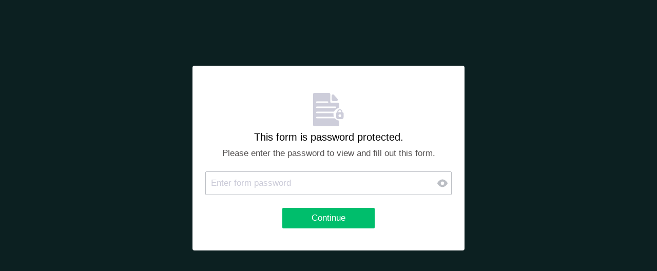

--- FILE ---
content_type: text/html; charset=utf-8
request_url: https://form.jotform.com/222284667760160
body_size: 3428
content:
<head>
  <meta charset="UTF-8">
  <meta name="viewport" content="width=device-width, initial-scale=1.0">
  <meta http-equiv="X-UA-Compatible" content="ie=edge">
  <title class="locale">Password Protected Form</title>
  <style>
    body {
      font-size: 17px;
      font-weight: 400;
      font-family: "Circular Std Book", -apple-system, BlinkMacSystemFont, "Segoe UI", Roboto, Helvetica, Arial, sans-serif, "Apple Color Emoji", "Segoe UI Emoji", "Segoe UI Symbol";
      padding: 0;
      margin: 0;
      background: #0c2021;
    }

    .pp-form-page-wrapper {
      max-width: 100%;
      padding-top: 10%;
    }

    .pp-form-wrapper {
      top: 20%;
      background: white;
      margin: 0 auto;
      padding: 10px 25px;
      padding-bottom: 0px;
      height: 350px;
      width: 70%;
      max-width: 480px;
      border-radius: 4px;
      display: flex;
      flex-direction: column;
      justify-content: center;
      align-items: center;
    }

    .pp-form-wrapper > * {
      margin: 5px
    }

    .pp-form-logo {
      height: 60px;
      width: 60px;
      margin-bottom: 10px;
    }

    .pp-form-description {
      text-align: center;
      color: #575454;
    }

    .pp-form-title {
      font-weight: 500;
      text-align: center;
      color: #000;
    }

    .pp-button {
      height: 40px;
      width: 180px;
      background: #00be6c;
      color: white;
      text-align: center;
      font-size: 1em;
      border: none;
      border-radius: 2px;
    }

    .pp-input-wrapper {
      width: 100%;
      margin: 20px;
      display: flex;
      justify-content: center;
      position: relative;

    }

    .pp-input {
      width:100%;
      border: 1px solid #bbbec4;
      border-radius: 2px;
      font-size: 17px;
      height: 46px;
      font-weight: 400;
      padding-left: 10px;
      padding-right: 30px;
    }

    .pp-input::placeholder {
      color: #ccccd9;
      font-size: 17px;
    }
    .pp-input:focus {
      outline: 0;
    }

    .pp-error-message {
      display: none;
      position: absolute;
      top: 48px;
      left: 2px;
      font-size: 12px;
      color: #c20606;
    }

    .pp-input-wrapper.error > .pp-error-message {
      display: initial;
    }

    .pp-input-wrapper.error > .pp-input  {
      border-color: #c20606;
    }

    .pp-show-password {
      height: 45px;
      width: 32px;
      position: absolute;
      right: 0;
      top: 0;
    }

    .pp-show-password:hover {
      cursor: pointer;
    }

    .pp-show-password .pp-eye {
      position: absolute;
      right: 8px;
      top: 12.5px;
    }

    .pp-show-password .pp-eye-off {
      display: none;
      position: absolute;
      right: 8px;
      top: 12.5px;
    }

    .pp-show-password > span > svg {
      fill: #bbbec4;
      height: 20px;
      width: 20px;
    }

    .pp-show-password.show .pp-eye-off {
      display: initial;
    }

    .pp-show-password.show .pp-eye {
      display: none;
    }
  </style>
</head>
<body>
  <div class="pp-form-page-wrapper">
    <div class="pp-form-wrapper">
      <div class="pp-form-logo">
        <svg xmlns="http://www.w3.org/2000/svg" xmlns:xlink="http://www.w3.org/1999/xlink" width="64.334" height="64.997" viewBox="0 0 64.334 64.997"><defs><style>.a{fill:none;}.b{clip-path:url(#a);}.c,.e{fill:#cdcdda;}.c{stroke:#cdcdda;}.d{fill:#fff;}</style><clipPath id="a"><rect class="a" width="64.334" height="64.997"/></clipPath></defs><g class="b"><path class="c" d="M5.923,0H34.769a2.036,2.036,0,0,1,1.923,2.133V17.066A2.036,2.036,0,0,0,38.615,19.2H52.077A2.036,2.036,0,0,1,54,21.332V61.864A2.036,2.036,0,0,1,52.077,64H5.923A2.036,2.036,0,0,1,4,61.864V2.133A2.036,2.036,0,0,1,5.923,0Zm37.9,3.642,6.9,7.649a2.3,2.3,0,0,1,0,3.017,1.832,1.832,0,0,1-1.36.625h-6.9A2.036,2.036,0,0,1,40.538,12.8V5.15a2.036,2.036,0,0,1,1.923-2.133A1.832,1.832,0,0,1,43.821,3.642Z" transform="translate(-3.5 0.5)"/><rect class="d" width="24" height="3" rx="1.5" transform="translate(5.834 16.5)"/><rect class="d" width="39.185" height="3" rx="1.5" transform="translate(5.834 26.5)"/><rect class="d" width="39.185" height="3" rx="1.5" transform="translate(5.834 36.5)"/><rect class="d" width="39.185" height="3" rx="1.5" transform="translate(5.834 46.5)"/><g transform="translate(-148.166 -88.5)"><circle class="d" cx="12.25" cy="12.25" r="12.25" transform="translate(188 118)"/><g transform="translate(193.359 120.297)"><g transform="translate(0)"><path class="e" d="M76.252,6.475V5.036a5.036,5.036,0,0,0-10.073,0V6.475Zm-2.158,0H68.338V5.036a2.878,2.878,0,1,1,5.756,0Z" transform="translate(-64.08)"/><path class="e" d="M10.525,13.2H4a4.005,4.005,0,0,1-4-4V2A2,2,0,0,1,2,0H12.524a2,2,0,0,1,2,2V9.2A4,4,0,0,1,10.525,13.2ZM7.262,3.961A2.641,2.641,0,1,0,9.9,6.6,2.644,2.644,0,0,0,7.262,3.961Z" transform="translate(0 6.064)"/></g></g></g></g></svg>
      </div>
      <h3 class="pp-form-title locale">This form is password protected.</h3>
      <p class="pp-form-description locale">Please enter the password to view and fill out this form.</p>
      <div class="pp-input-wrapper"> <!-- toggle class 'error' -->
        <input placeholder="Enter form password" class="locale-data-placeholder pp-input" type="password" name="password" id="pp-inpt" autofocus>
        <span class="pp-show-password" role="button"> <!-- toggle class 'show' -->
          <span class="pp-eye">
            <svg xmlns="http://www.w3.org/2000/svg" width="24" height="24" viewBox="0 0 24 24"><title>eye</title><g id="eye"><path id="eye-2" data-name="eye" d="M12,3C5.373,3,0,10.5,0,12s5.373,9,12,9,12-7.5,12-9S18.627,3,12,3Zm0,13a4,4,0,1,1,4-4A4,4,0,0,1,12,16Z"/></g></svg>
          </span>
          <span class="pp-eye-off">
            <svg xmlns="http://www.w3.org/2000/svg" width="24" height="24" viewBox="0 0 24 24"><title>eye-off</title><g id="eye-off"><path id="eye-off-2" data-name="eye-off" d="M19.411,18C22.2,15.729,24,12.866,24,12c0-1.5-5.373-9-12-9A10.935,10.935,0,0,0,6.235,4.821L1.707.293A1,1,0,0,0,.293,1.707l22,22a1,1,0,0,0,1.414-1.414ZM15.44,14.025,9.975,8.561A3.922,3.922,0,0,1,12,8a4,4,0,0,1,4,4A3.93,3.93,0,0,1,15.44,14.025ZM9,14.624,2.437,8.058C.914,9.76,0,11.385,0,12c0,1.5,5.373,9,12,9a9.556,9.556,0,0,0,2.9-.482L9.376,15A3.979,3.979,0,0,1,9,14.624Z"/></g></svg>
          </span>
        </span>
        <span class="pp-error-message locale" aria-relevant="all" aria-atomic="true" aria-live="assertive">Invalid Password</span>
      </div>
      <button class="pp-button locale">Continue</button>
    </div>
  </div>

  <script>
    var eyeButton = document.querySelector('.pp-show-password');
    var inputField = document.querySelector('.pp-input');
    var submitButton = document.querySelector('.pp-button');

    var formID = '222284667760160';
    var baseURL = 'https://www.jotform.com';

    function eyeClickHandler(e) {
      eyeButton.classList.toggle("show");
      var isInputPassword = inputField.type === 'password';
      eyeButton.setAttribute('aria-label', isInputPassword ? 'Hide Password' : 'Show Password');
      inputField.type = isInputPassword ? 'text' : 'password';
    }

    function toggleError(show, message) {
      var errorMsgEl = document.querySelector('.pp-error-message');
      var inputWrapperEl = document.querySelector('.pp-input-wrapper');
      if (show) {
        errorMsgEl.innerHTML = message;
        inputWrapperEl.classList.add('error');
      } else {
        errorMsgEl.innerHTML = '';
        inputWrapperEl.classList.remove('error');
      }
    }

    function setCookie(token) {
      var now = new Date();
      var minutes = 30;
      now.setTime(now.getTime() + (minutes * 60 * 1000));
      var expires = 'expires=' + now.toUTCString() + ';'
      var domain = 'domain=.'+baseURL.split(/\.(.+)/)[1]+';';
      var path = 'path=/; SameSite=None; Secure';

      document.cookie = 'formPassword-' + formID + '=' + token + ';' + expires + domain + path;
    }

    function submitRequest(e) {
      if ((e.type === 'keypress' && e.keyCode === 13) || e.type === 'click') {
        var password = inputField.value.trim();
        var req = new XMLHttpRequest();
        var searchParams = window.location.search;
        req.onreadystatechange = function() {
          if (this.readyState === this.DONE) {
            var response = JSON.parse(this.responseText);

            if (this.status === 200 && response.success === true) {
              toggleError(false);
              // set cookie formPassword-formId=token
              setCookie(response.token);

              /**
               * Safari on iOS doesn't allow cookies to be set in an iframe except visiting the iframe url
               * directly. So we need to redirect the user to the form url with the token as a query param.
               */
              var isEmbed = window.parent && window.parent !== window;
              if (isEmbed && document.cookie.indexOf('formPassword-' + formID) === -1) {
                searchParams += (searchParams.length > 0 ? '&' : '?') + 'passProtectToken' + '=' + response.token;
              }

              location.href = baseURL + window.location.pathname + searchParams;
            } else {
              toggleError(true, response.error);
            }
          }
        };


          var submitFormData = {
              'formID': formID,
              'password': password
          };
          var formDataPostString;
          var keys = Object.keys(submitFormData);
          for (var i = 0; i < keys.length; i++) {
              formDataPostString += "&" + keys[i] + "=" + encodeURIComponent(submitFormData[keys[i]]);
          }
          formDataPostString = formDataPostString.replace(/^\&/, "");

          req.open('POST', baseURL + '/server/check-form-password', true)
          req.setRequestHeader('Content-Type', 'application/x-www-form-urlencoded');
          req.send(formDataPostString);
      }
    }

    eyeButton.addEventListener('click', eyeClickHandler)
    submitButton.addEventListener('click', submitRequest)
    inputField.addEventListener('keypress', submitRequest)

    if (window.parent !== window) {
      window.parent.postMessage('setHeight:' + (document.body.scrollHeight + 60) + ':' + formID, '*');
    }
  </script>
</body>
